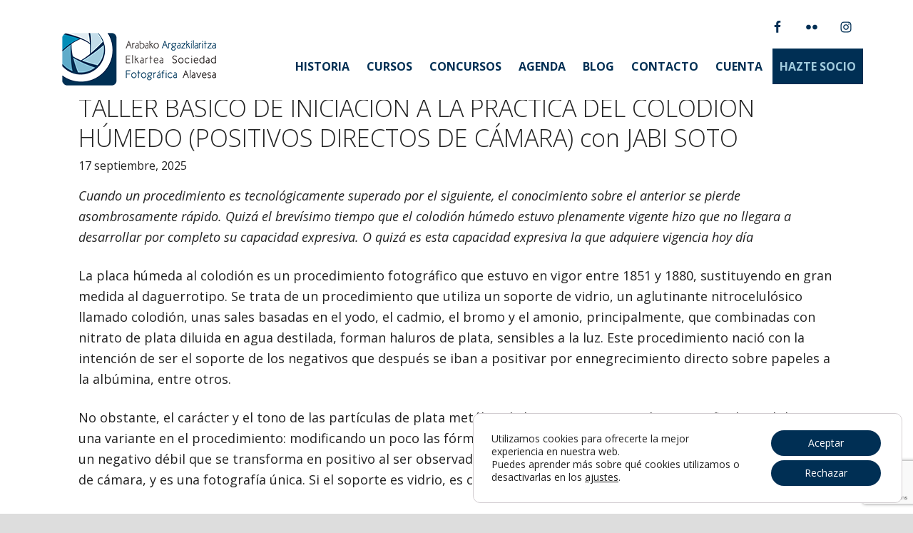

--- FILE ---
content_type: text/html; charset=utf-8
request_url: https://www.google.com/recaptcha/api2/anchor?ar=1&k=6Lcf9MwpAAAAAHHc5HayGBwI9crbQFLiwuMfFDnz&co=aHR0cHM6Ly93d3cuc2ZhbGF2ZXNhLmVzOjQ0Mw..&hl=en&v=PoyoqOPhxBO7pBk68S4YbpHZ&size=invisible&anchor-ms=20000&execute-ms=30000&cb=oh45flrozpbh
body_size: 48600
content:
<!DOCTYPE HTML><html dir="ltr" lang="en"><head><meta http-equiv="Content-Type" content="text/html; charset=UTF-8">
<meta http-equiv="X-UA-Compatible" content="IE=edge">
<title>reCAPTCHA</title>
<style type="text/css">
/* cyrillic-ext */
@font-face {
  font-family: 'Roboto';
  font-style: normal;
  font-weight: 400;
  font-stretch: 100%;
  src: url(//fonts.gstatic.com/s/roboto/v48/KFO7CnqEu92Fr1ME7kSn66aGLdTylUAMa3GUBHMdazTgWw.woff2) format('woff2');
  unicode-range: U+0460-052F, U+1C80-1C8A, U+20B4, U+2DE0-2DFF, U+A640-A69F, U+FE2E-FE2F;
}
/* cyrillic */
@font-face {
  font-family: 'Roboto';
  font-style: normal;
  font-weight: 400;
  font-stretch: 100%;
  src: url(//fonts.gstatic.com/s/roboto/v48/KFO7CnqEu92Fr1ME7kSn66aGLdTylUAMa3iUBHMdazTgWw.woff2) format('woff2');
  unicode-range: U+0301, U+0400-045F, U+0490-0491, U+04B0-04B1, U+2116;
}
/* greek-ext */
@font-face {
  font-family: 'Roboto';
  font-style: normal;
  font-weight: 400;
  font-stretch: 100%;
  src: url(//fonts.gstatic.com/s/roboto/v48/KFO7CnqEu92Fr1ME7kSn66aGLdTylUAMa3CUBHMdazTgWw.woff2) format('woff2');
  unicode-range: U+1F00-1FFF;
}
/* greek */
@font-face {
  font-family: 'Roboto';
  font-style: normal;
  font-weight: 400;
  font-stretch: 100%;
  src: url(//fonts.gstatic.com/s/roboto/v48/KFO7CnqEu92Fr1ME7kSn66aGLdTylUAMa3-UBHMdazTgWw.woff2) format('woff2');
  unicode-range: U+0370-0377, U+037A-037F, U+0384-038A, U+038C, U+038E-03A1, U+03A3-03FF;
}
/* math */
@font-face {
  font-family: 'Roboto';
  font-style: normal;
  font-weight: 400;
  font-stretch: 100%;
  src: url(//fonts.gstatic.com/s/roboto/v48/KFO7CnqEu92Fr1ME7kSn66aGLdTylUAMawCUBHMdazTgWw.woff2) format('woff2');
  unicode-range: U+0302-0303, U+0305, U+0307-0308, U+0310, U+0312, U+0315, U+031A, U+0326-0327, U+032C, U+032F-0330, U+0332-0333, U+0338, U+033A, U+0346, U+034D, U+0391-03A1, U+03A3-03A9, U+03B1-03C9, U+03D1, U+03D5-03D6, U+03F0-03F1, U+03F4-03F5, U+2016-2017, U+2034-2038, U+203C, U+2040, U+2043, U+2047, U+2050, U+2057, U+205F, U+2070-2071, U+2074-208E, U+2090-209C, U+20D0-20DC, U+20E1, U+20E5-20EF, U+2100-2112, U+2114-2115, U+2117-2121, U+2123-214F, U+2190, U+2192, U+2194-21AE, U+21B0-21E5, U+21F1-21F2, U+21F4-2211, U+2213-2214, U+2216-22FF, U+2308-230B, U+2310, U+2319, U+231C-2321, U+2336-237A, U+237C, U+2395, U+239B-23B7, U+23D0, U+23DC-23E1, U+2474-2475, U+25AF, U+25B3, U+25B7, U+25BD, U+25C1, U+25CA, U+25CC, U+25FB, U+266D-266F, U+27C0-27FF, U+2900-2AFF, U+2B0E-2B11, U+2B30-2B4C, U+2BFE, U+3030, U+FF5B, U+FF5D, U+1D400-1D7FF, U+1EE00-1EEFF;
}
/* symbols */
@font-face {
  font-family: 'Roboto';
  font-style: normal;
  font-weight: 400;
  font-stretch: 100%;
  src: url(//fonts.gstatic.com/s/roboto/v48/KFO7CnqEu92Fr1ME7kSn66aGLdTylUAMaxKUBHMdazTgWw.woff2) format('woff2');
  unicode-range: U+0001-000C, U+000E-001F, U+007F-009F, U+20DD-20E0, U+20E2-20E4, U+2150-218F, U+2190, U+2192, U+2194-2199, U+21AF, U+21E6-21F0, U+21F3, U+2218-2219, U+2299, U+22C4-22C6, U+2300-243F, U+2440-244A, U+2460-24FF, U+25A0-27BF, U+2800-28FF, U+2921-2922, U+2981, U+29BF, U+29EB, U+2B00-2BFF, U+4DC0-4DFF, U+FFF9-FFFB, U+10140-1018E, U+10190-1019C, U+101A0, U+101D0-101FD, U+102E0-102FB, U+10E60-10E7E, U+1D2C0-1D2D3, U+1D2E0-1D37F, U+1F000-1F0FF, U+1F100-1F1AD, U+1F1E6-1F1FF, U+1F30D-1F30F, U+1F315, U+1F31C, U+1F31E, U+1F320-1F32C, U+1F336, U+1F378, U+1F37D, U+1F382, U+1F393-1F39F, U+1F3A7-1F3A8, U+1F3AC-1F3AF, U+1F3C2, U+1F3C4-1F3C6, U+1F3CA-1F3CE, U+1F3D4-1F3E0, U+1F3ED, U+1F3F1-1F3F3, U+1F3F5-1F3F7, U+1F408, U+1F415, U+1F41F, U+1F426, U+1F43F, U+1F441-1F442, U+1F444, U+1F446-1F449, U+1F44C-1F44E, U+1F453, U+1F46A, U+1F47D, U+1F4A3, U+1F4B0, U+1F4B3, U+1F4B9, U+1F4BB, U+1F4BF, U+1F4C8-1F4CB, U+1F4D6, U+1F4DA, U+1F4DF, U+1F4E3-1F4E6, U+1F4EA-1F4ED, U+1F4F7, U+1F4F9-1F4FB, U+1F4FD-1F4FE, U+1F503, U+1F507-1F50B, U+1F50D, U+1F512-1F513, U+1F53E-1F54A, U+1F54F-1F5FA, U+1F610, U+1F650-1F67F, U+1F687, U+1F68D, U+1F691, U+1F694, U+1F698, U+1F6AD, U+1F6B2, U+1F6B9-1F6BA, U+1F6BC, U+1F6C6-1F6CF, U+1F6D3-1F6D7, U+1F6E0-1F6EA, U+1F6F0-1F6F3, U+1F6F7-1F6FC, U+1F700-1F7FF, U+1F800-1F80B, U+1F810-1F847, U+1F850-1F859, U+1F860-1F887, U+1F890-1F8AD, U+1F8B0-1F8BB, U+1F8C0-1F8C1, U+1F900-1F90B, U+1F93B, U+1F946, U+1F984, U+1F996, U+1F9E9, U+1FA00-1FA6F, U+1FA70-1FA7C, U+1FA80-1FA89, U+1FA8F-1FAC6, U+1FACE-1FADC, U+1FADF-1FAE9, U+1FAF0-1FAF8, U+1FB00-1FBFF;
}
/* vietnamese */
@font-face {
  font-family: 'Roboto';
  font-style: normal;
  font-weight: 400;
  font-stretch: 100%;
  src: url(//fonts.gstatic.com/s/roboto/v48/KFO7CnqEu92Fr1ME7kSn66aGLdTylUAMa3OUBHMdazTgWw.woff2) format('woff2');
  unicode-range: U+0102-0103, U+0110-0111, U+0128-0129, U+0168-0169, U+01A0-01A1, U+01AF-01B0, U+0300-0301, U+0303-0304, U+0308-0309, U+0323, U+0329, U+1EA0-1EF9, U+20AB;
}
/* latin-ext */
@font-face {
  font-family: 'Roboto';
  font-style: normal;
  font-weight: 400;
  font-stretch: 100%;
  src: url(//fonts.gstatic.com/s/roboto/v48/KFO7CnqEu92Fr1ME7kSn66aGLdTylUAMa3KUBHMdazTgWw.woff2) format('woff2');
  unicode-range: U+0100-02BA, U+02BD-02C5, U+02C7-02CC, U+02CE-02D7, U+02DD-02FF, U+0304, U+0308, U+0329, U+1D00-1DBF, U+1E00-1E9F, U+1EF2-1EFF, U+2020, U+20A0-20AB, U+20AD-20C0, U+2113, U+2C60-2C7F, U+A720-A7FF;
}
/* latin */
@font-face {
  font-family: 'Roboto';
  font-style: normal;
  font-weight: 400;
  font-stretch: 100%;
  src: url(//fonts.gstatic.com/s/roboto/v48/KFO7CnqEu92Fr1ME7kSn66aGLdTylUAMa3yUBHMdazQ.woff2) format('woff2');
  unicode-range: U+0000-00FF, U+0131, U+0152-0153, U+02BB-02BC, U+02C6, U+02DA, U+02DC, U+0304, U+0308, U+0329, U+2000-206F, U+20AC, U+2122, U+2191, U+2193, U+2212, U+2215, U+FEFF, U+FFFD;
}
/* cyrillic-ext */
@font-face {
  font-family: 'Roboto';
  font-style: normal;
  font-weight: 500;
  font-stretch: 100%;
  src: url(//fonts.gstatic.com/s/roboto/v48/KFO7CnqEu92Fr1ME7kSn66aGLdTylUAMa3GUBHMdazTgWw.woff2) format('woff2');
  unicode-range: U+0460-052F, U+1C80-1C8A, U+20B4, U+2DE0-2DFF, U+A640-A69F, U+FE2E-FE2F;
}
/* cyrillic */
@font-face {
  font-family: 'Roboto';
  font-style: normal;
  font-weight: 500;
  font-stretch: 100%;
  src: url(//fonts.gstatic.com/s/roboto/v48/KFO7CnqEu92Fr1ME7kSn66aGLdTylUAMa3iUBHMdazTgWw.woff2) format('woff2');
  unicode-range: U+0301, U+0400-045F, U+0490-0491, U+04B0-04B1, U+2116;
}
/* greek-ext */
@font-face {
  font-family: 'Roboto';
  font-style: normal;
  font-weight: 500;
  font-stretch: 100%;
  src: url(//fonts.gstatic.com/s/roboto/v48/KFO7CnqEu92Fr1ME7kSn66aGLdTylUAMa3CUBHMdazTgWw.woff2) format('woff2');
  unicode-range: U+1F00-1FFF;
}
/* greek */
@font-face {
  font-family: 'Roboto';
  font-style: normal;
  font-weight: 500;
  font-stretch: 100%;
  src: url(//fonts.gstatic.com/s/roboto/v48/KFO7CnqEu92Fr1ME7kSn66aGLdTylUAMa3-UBHMdazTgWw.woff2) format('woff2');
  unicode-range: U+0370-0377, U+037A-037F, U+0384-038A, U+038C, U+038E-03A1, U+03A3-03FF;
}
/* math */
@font-face {
  font-family: 'Roboto';
  font-style: normal;
  font-weight: 500;
  font-stretch: 100%;
  src: url(//fonts.gstatic.com/s/roboto/v48/KFO7CnqEu92Fr1ME7kSn66aGLdTylUAMawCUBHMdazTgWw.woff2) format('woff2');
  unicode-range: U+0302-0303, U+0305, U+0307-0308, U+0310, U+0312, U+0315, U+031A, U+0326-0327, U+032C, U+032F-0330, U+0332-0333, U+0338, U+033A, U+0346, U+034D, U+0391-03A1, U+03A3-03A9, U+03B1-03C9, U+03D1, U+03D5-03D6, U+03F0-03F1, U+03F4-03F5, U+2016-2017, U+2034-2038, U+203C, U+2040, U+2043, U+2047, U+2050, U+2057, U+205F, U+2070-2071, U+2074-208E, U+2090-209C, U+20D0-20DC, U+20E1, U+20E5-20EF, U+2100-2112, U+2114-2115, U+2117-2121, U+2123-214F, U+2190, U+2192, U+2194-21AE, U+21B0-21E5, U+21F1-21F2, U+21F4-2211, U+2213-2214, U+2216-22FF, U+2308-230B, U+2310, U+2319, U+231C-2321, U+2336-237A, U+237C, U+2395, U+239B-23B7, U+23D0, U+23DC-23E1, U+2474-2475, U+25AF, U+25B3, U+25B7, U+25BD, U+25C1, U+25CA, U+25CC, U+25FB, U+266D-266F, U+27C0-27FF, U+2900-2AFF, U+2B0E-2B11, U+2B30-2B4C, U+2BFE, U+3030, U+FF5B, U+FF5D, U+1D400-1D7FF, U+1EE00-1EEFF;
}
/* symbols */
@font-face {
  font-family: 'Roboto';
  font-style: normal;
  font-weight: 500;
  font-stretch: 100%;
  src: url(//fonts.gstatic.com/s/roboto/v48/KFO7CnqEu92Fr1ME7kSn66aGLdTylUAMaxKUBHMdazTgWw.woff2) format('woff2');
  unicode-range: U+0001-000C, U+000E-001F, U+007F-009F, U+20DD-20E0, U+20E2-20E4, U+2150-218F, U+2190, U+2192, U+2194-2199, U+21AF, U+21E6-21F0, U+21F3, U+2218-2219, U+2299, U+22C4-22C6, U+2300-243F, U+2440-244A, U+2460-24FF, U+25A0-27BF, U+2800-28FF, U+2921-2922, U+2981, U+29BF, U+29EB, U+2B00-2BFF, U+4DC0-4DFF, U+FFF9-FFFB, U+10140-1018E, U+10190-1019C, U+101A0, U+101D0-101FD, U+102E0-102FB, U+10E60-10E7E, U+1D2C0-1D2D3, U+1D2E0-1D37F, U+1F000-1F0FF, U+1F100-1F1AD, U+1F1E6-1F1FF, U+1F30D-1F30F, U+1F315, U+1F31C, U+1F31E, U+1F320-1F32C, U+1F336, U+1F378, U+1F37D, U+1F382, U+1F393-1F39F, U+1F3A7-1F3A8, U+1F3AC-1F3AF, U+1F3C2, U+1F3C4-1F3C6, U+1F3CA-1F3CE, U+1F3D4-1F3E0, U+1F3ED, U+1F3F1-1F3F3, U+1F3F5-1F3F7, U+1F408, U+1F415, U+1F41F, U+1F426, U+1F43F, U+1F441-1F442, U+1F444, U+1F446-1F449, U+1F44C-1F44E, U+1F453, U+1F46A, U+1F47D, U+1F4A3, U+1F4B0, U+1F4B3, U+1F4B9, U+1F4BB, U+1F4BF, U+1F4C8-1F4CB, U+1F4D6, U+1F4DA, U+1F4DF, U+1F4E3-1F4E6, U+1F4EA-1F4ED, U+1F4F7, U+1F4F9-1F4FB, U+1F4FD-1F4FE, U+1F503, U+1F507-1F50B, U+1F50D, U+1F512-1F513, U+1F53E-1F54A, U+1F54F-1F5FA, U+1F610, U+1F650-1F67F, U+1F687, U+1F68D, U+1F691, U+1F694, U+1F698, U+1F6AD, U+1F6B2, U+1F6B9-1F6BA, U+1F6BC, U+1F6C6-1F6CF, U+1F6D3-1F6D7, U+1F6E0-1F6EA, U+1F6F0-1F6F3, U+1F6F7-1F6FC, U+1F700-1F7FF, U+1F800-1F80B, U+1F810-1F847, U+1F850-1F859, U+1F860-1F887, U+1F890-1F8AD, U+1F8B0-1F8BB, U+1F8C0-1F8C1, U+1F900-1F90B, U+1F93B, U+1F946, U+1F984, U+1F996, U+1F9E9, U+1FA00-1FA6F, U+1FA70-1FA7C, U+1FA80-1FA89, U+1FA8F-1FAC6, U+1FACE-1FADC, U+1FADF-1FAE9, U+1FAF0-1FAF8, U+1FB00-1FBFF;
}
/* vietnamese */
@font-face {
  font-family: 'Roboto';
  font-style: normal;
  font-weight: 500;
  font-stretch: 100%;
  src: url(//fonts.gstatic.com/s/roboto/v48/KFO7CnqEu92Fr1ME7kSn66aGLdTylUAMa3OUBHMdazTgWw.woff2) format('woff2');
  unicode-range: U+0102-0103, U+0110-0111, U+0128-0129, U+0168-0169, U+01A0-01A1, U+01AF-01B0, U+0300-0301, U+0303-0304, U+0308-0309, U+0323, U+0329, U+1EA0-1EF9, U+20AB;
}
/* latin-ext */
@font-face {
  font-family: 'Roboto';
  font-style: normal;
  font-weight: 500;
  font-stretch: 100%;
  src: url(//fonts.gstatic.com/s/roboto/v48/KFO7CnqEu92Fr1ME7kSn66aGLdTylUAMa3KUBHMdazTgWw.woff2) format('woff2');
  unicode-range: U+0100-02BA, U+02BD-02C5, U+02C7-02CC, U+02CE-02D7, U+02DD-02FF, U+0304, U+0308, U+0329, U+1D00-1DBF, U+1E00-1E9F, U+1EF2-1EFF, U+2020, U+20A0-20AB, U+20AD-20C0, U+2113, U+2C60-2C7F, U+A720-A7FF;
}
/* latin */
@font-face {
  font-family: 'Roboto';
  font-style: normal;
  font-weight: 500;
  font-stretch: 100%;
  src: url(//fonts.gstatic.com/s/roboto/v48/KFO7CnqEu92Fr1ME7kSn66aGLdTylUAMa3yUBHMdazQ.woff2) format('woff2');
  unicode-range: U+0000-00FF, U+0131, U+0152-0153, U+02BB-02BC, U+02C6, U+02DA, U+02DC, U+0304, U+0308, U+0329, U+2000-206F, U+20AC, U+2122, U+2191, U+2193, U+2212, U+2215, U+FEFF, U+FFFD;
}
/* cyrillic-ext */
@font-face {
  font-family: 'Roboto';
  font-style: normal;
  font-weight: 900;
  font-stretch: 100%;
  src: url(//fonts.gstatic.com/s/roboto/v48/KFO7CnqEu92Fr1ME7kSn66aGLdTylUAMa3GUBHMdazTgWw.woff2) format('woff2');
  unicode-range: U+0460-052F, U+1C80-1C8A, U+20B4, U+2DE0-2DFF, U+A640-A69F, U+FE2E-FE2F;
}
/* cyrillic */
@font-face {
  font-family: 'Roboto';
  font-style: normal;
  font-weight: 900;
  font-stretch: 100%;
  src: url(//fonts.gstatic.com/s/roboto/v48/KFO7CnqEu92Fr1ME7kSn66aGLdTylUAMa3iUBHMdazTgWw.woff2) format('woff2');
  unicode-range: U+0301, U+0400-045F, U+0490-0491, U+04B0-04B1, U+2116;
}
/* greek-ext */
@font-face {
  font-family: 'Roboto';
  font-style: normal;
  font-weight: 900;
  font-stretch: 100%;
  src: url(//fonts.gstatic.com/s/roboto/v48/KFO7CnqEu92Fr1ME7kSn66aGLdTylUAMa3CUBHMdazTgWw.woff2) format('woff2');
  unicode-range: U+1F00-1FFF;
}
/* greek */
@font-face {
  font-family: 'Roboto';
  font-style: normal;
  font-weight: 900;
  font-stretch: 100%;
  src: url(//fonts.gstatic.com/s/roboto/v48/KFO7CnqEu92Fr1ME7kSn66aGLdTylUAMa3-UBHMdazTgWw.woff2) format('woff2');
  unicode-range: U+0370-0377, U+037A-037F, U+0384-038A, U+038C, U+038E-03A1, U+03A3-03FF;
}
/* math */
@font-face {
  font-family: 'Roboto';
  font-style: normal;
  font-weight: 900;
  font-stretch: 100%;
  src: url(//fonts.gstatic.com/s/roboto/v48/KFO7CnqEu92Fr1ME7kSn66aGLdTylUAMawCUBHMdazTgWw.woff2) format('woff2');
  unicode-range: U+0302-0303, U+0305, U+0307-0308, U+0310, U+0312, U+0315, U+031A, U+0326-0327, U+032C, U+032F-0330, U+0332-0333, U+0338, U+033A, U+0346, U+034D, U+0391-03A1, U+03A3-03A9, U+03B1-03C9, U+03D1, U+03D5-03D6, U+03F0-03F1, U+03F4-03F5, U+2016-2017, U+2034-2038, U+203C, U+2040, U+2043, U+2047, U+2050, U+2057, U+205F, U+2070-2071, U+2074-208E, U+2090-209C, U+20D0-20DC, U+20E1, U+20E5-20EF, U+2100-2112, U+2114-2115, U+2117-2121, U+2123-214F, U+2190, U+2192, U+2194-21AE, U+21B0-21E5, U+21F1-21F2, U+21F4-2211, U+2213-2214, U+2216-22FF, U+2308-230B, U+2310, U+2319, U+231C-2321, U+2336-237A, U+237C, U+2395, U+239B-23B7, U+23D0, U+23DC-23E1, U+2474-2475, U+25AF, U+25B3, U+25B7, U+25BD, U+25C1, U+25CA, U+25CC, U+25FB, U+266D-266F, U+27C0-27FF, U+2900-2AFF, U+2B0E-2B11, U+2B30-2B4C, U+2BFE, U+3030, U+FF5B, U+FF5D, U+1D400-1D7FF, U+1EE00-1EEFF;
}
/* symbols */
@font-face {
  font-family: 'Roboto';
  font-style: normal;
  font-weight: 900;
  font-stretch: 100%;
  src: url(//fonts.gstatic.com/s/roboto/v48/KFO7CnqEu92Fr1ME7kSn66aGLdTylUAMaxKUBHMdazTgWw.woff2) format('woff2');
  unicode-range: U+0001-000C, U+000E-001F, U+007F-009F, U+20DD-20E0, U+20E2-20E4, U+2150-218F, U+2190, U+2192, U+2194-2199, U+21AF, U+21E6-21F0, U+21F3, U+2218-2219, U+2299, U+22C4-22C6, U+2300-243F, U+2440-244A, U+2460-24FF, U+25A0-27BF, U+2800-28FF, U+2921-2922, U+2981, U+29BF, U+29EB, U+2B00-2BFF, U+4DC0-4DFF, U+FFF9-FFFB, U+10140-1018E, U+10190-1019C, U+101A0, U+101D0-101FD, U+102E0-102FB, U+10E60-10E7E, U+1D2C0-1D2D3, U+1D2E0-1D37F, U+1F000-1F0FF, U+1F100-1F1AD, U+1F1E6-1F1FF, U+1F30D-1F30F, U+1F315, U+1F31C, U+1F31E, U+1F320-1F32C, U+1F336, U+1F378, U+1F37D, U+1F382, U+1F393-1F39F, U+1F3A7-1F3A8, U+1F3AC-1F3AF, U+1F3C2, U+1F3C4-1F3C6, U+1F3CA-1F3CE, U+1F3D4-1F3E0, U+1F3ED, U+1F3F1-1F3F3, U+1F3F5-1F3F7, U+1F408, U+1F415, U+1F41F, U+1F426, U+1F43F, U+1F441-1F442, U+1F444, U+1F446-1F449, U+1F44C-1F44E, U+1F453, U+1F46A, U+1F47D, U+1F4A3, U+1F4B0, U+1F4B3, U+1F4B9, U+1F4BB, U+1F4BF, U+1F4C8-1F4CB, U+1F4D6, U+1F4DA, U+1F4DF, U+1F4E3-1F4E6, U+1F4EA-1F4ED, U+1F4F7, U+1F4F9-1F4FB, U+1F4FD-1F4FE, U+1F503, U+1F507-1F50B, U+1F50D, U+1F512-1F513, U+1F53E-1F54A, U+1F54F-1F5FA, U+1F610, U+1F650-1F67F, U+1F687, U+1F68D, U+1F691, U+1F694, U+1F698, U+1F6AD, U+1F6B2, U+1F6B9-1F6BA, U+1F6BC, U+1F6C6-1F6CF, U+1F6D3-1F6D7, U+1F6E0-1F6EA, U+1F6F0-1F6F3, U+1F6F7-1F6FC, U+1F700-1F7FF, U+1F800-1F80B, U+1F810-1F847, U+1F850-1F859, U+1F860-1F887, U+1F890-1F8AD, U+1F8B0-1F8BB, U+1F8C0-1F8C1, U+1F900-1F90B, U+1F93B, U+1F946, U+1F984, U+1F996, U+1F9E9, U+1FA00-1FA6F, U+1FA70-1FA7C, U+1FA80-1FA89, U+1FA8F-1FAC6, U+1FACE-1FADC, U+1FADF-1FAE9, U+1FAF0-1FAF8, U+1FB00-1FBFF;
}
/* vietnamese */
@font-face {
  font-family: 'Roboto';
  font-style: normal;
  font-weight: 900;
  font-stretch: 100%;
  src: url(//fonts.gstatic.com/s/roboto/v48/KFO7CnqEu92Fr1ME7kSn66aGLdTylUAMa3OUBHMdazTgWw.woff2) format('woff2');
  unicode-range: U+0102-0103, U+0110-0111, U+0128-0129, U+0168-0169, U+01A0-01A1, U+01AF-01B0, U+0300-0301, U+0303-0304, U+0308-0309, U+0323, U+0329, U+1EA0-1EF9, U+20AB;
}
/* latin-ext */
@font-face {
  font-family: 'Roboto';
  font-style: normal;
  font-weight: 900;
  font-stretch: 100%;
  src: url(//fonts.gstatic.com/s/roboto/v48/KFO7CnqEu92Fr1ME7kSn66aGLdTylUAMa3KUBHMdazTgWw.woff2) format('woff2');
  unicode-range: U+0100-02BA, U+02BD-02C5, U+02C7-02CC, U+02CE-02D7, U+02DD-02FF, U+0304, U+0308, U+0329, U+1D00-1DBF, U+1E00-1E9F, U+1EF2-1EFF, U+2020, U+20A0-20AB, U+20AD-20C0, U+2113, U+2C60-2C7F, U+A720-A7FF;
}
/* latin */
@font-face {
  font-family: 'Roboto';
  font-style: normal;
  font-weight: 900;
  font-stretch: 100%;
  src: url(//fonts.gstatic.com/s/roboto/v48/KFO7CnqEu92Fr1ME7kSn66aGLdTylUAMa3yUBHMdazQ.woff2) format('woff2');
  unicode-range: U+0000-00FF, U+0131, U+0152-0153, U+02BB-02BC, U+02C6, U+02DA, U+02DC, U+0304, U+0308, U+0329, U+2000-206F, U+20AC, U+2122, U+2191, U+2193, U+2212, U+2215, U+FEFF, U+FFFD;
}

</style>
<link rel="stylesheet" type="text/css" href="https://www.gstatic.com/recaptcha/releases/PoyoqOPhxBO7pBk68S4YbpHZ/styles__ltr.css">
<script nonce="Zcd-Y_Biqtio1Bc4gSVRMQ" type="text/javascript">window['__recaptcha_api'] = 'https://www.google.com/recaptcha/api2/';</script>
<script type="text/javascript" src="https://www.gstatic.com/recaptcha/releases/PoyoqOPhxBO7pBk68S4YbpHZ/recaptcha__en.js" nonce="Zcd-Y_Biqtio1Bc4gSVRMQ">
      
    </script></head>
<body><div id="rc-anchor-alert" class="rc-anchor-alert"></div>
<input type="hidden" id="recaptcha-token" value="[base64]">
<script type="text/javascript" nonce="Zcd-Y_Biqtio1Bc4gSVRMQ">
      recaptcha.anchor.Main.init("[\x22ainput\x22,[\x22bgdata\x22,\x22\x22,\[base64]/[base64]/MjU1Ong/[base64]/[base64]/[base64]/[base64]/[base64]/[base64]/[base64]/[base64]/[base64]/[base64]/[base64]/[base64]/[base64]/[base64]/[base64]\\u003d\x22,\[base64]\\u003d\\u003d\x22,\x22w6UoKcO5SjNCRMO/wo1TWsKrw5/[base64]/Dm8OXwp7CtcOccgg3w47CtMOhw4XDtxgPNCBuw4/DjcOcCm/DpEbDrsOoRUnCs8ODbMK6wrXDp8Ofw6LCpsKJwo1Ow509wqd7w5LDpl3CpG7DsnrDi8K9w4PDhx1BwrZNSsKXOsKcJ8O0woPCl8KDTcKgwqFLJW50LcK9L8OCw78VwqZPd8KRwqALeBFCw55QcsK0wrkBw5vDtU9FSAPDtcOKwq/Co8OyChrCmsOmwqgPwqErw5pkJ8O2ZkNCKsO/QcKwC8OhPQrCvlA/w5PDkX01w5Bjwr4uw6DCtEYMLcO3wrnDpEg0w6bCglzCncK3Bm3Dl8ODHVhxXmMRDMKpwpPDtXPCmcOow43DskTDl8OyRBLDoxBCwp5hw65lwo3CkMKMwogzCsKVSTTCpi/CqhnCmADDiXklw5/DmcKHOjIew4sHfMO9wqwqY8O5YExnQMOQPcOFSMOVwqTCnGzCikYuB8OPEQjCqsKzwojDv2VXwo59HsOAPcOfw7HDiyRsw4HDnFpGw6DCm8KWwrDDrcOBwqPCnVzDgBJHw5/Crx/Co8KABWwBw5nDn8KVPnbCjcKXw4UWMn7DvnTCm8KvwrLCmzcbwrPCujrCjsOxw54swo4Hw7/DtykeFsKVw7bDj2gcBcOfZcKPDQ7DisKLYizCgcKgw5crwok9PQHCisOswoc/R8OFwoo/a8OuW8OwPMOLCTZSw6AhwoFKw7/DmXvDuS3ClsOfwpvCk8K/KsKHw5HCqAnDmcO3dcOHXHUPCywRAMKBwo3CuBIZw7HCpH3CsAfCjwVvwrfDnsKMw7dgEXU9w4DCs0/DjMKDHGguw6VgTsOGw5IewpdSw6fDvE7DiGZyw7M3wpI7w7DDq8KTwofDmMKGw4cJFMKow4LCsxrDisO3R1PCg3rCn8OyHwjCl8O3WSbCtMOswqUBPBJJwoTDgFYZa8O2WcOGwo/[base64]/DsSXDlHvDkGjDqXMEeHkZTyfCk8K8TWwbw7bCrMKIw6VmOcOHwq9TDADCsUUgw7XCgsOPw6LDjA4EfzPCi2k/wpkpNcOkwr3CtijDjMO8wrAewqYwwrFtwpYiwpjDpcObw5nCk8OGacKKwo1Mw6/CkjEfbcOfKMKOw7DDiMKtwprCmMKlfsKfw5bChwJQw7lPwo1IdDPDoFnDhjFgZS8iw49DNcObF8Kzw5FmUcKKdcO3fRhXw5bChMKZwp3DoBLDuQ3Dslpdwr5QwroUwpDCnwonwq7CvkkiW8OFwr1swrfCoMKTw5gQwosiPsKcAErDnF1GPMOZDgMbw5/[base64]/Dv03DuwXDsmsMw4XDg8Kqw7rDjMKxw47CqQIdw4cJSsKgM1LChzDDjFolwqsOHlc3JsKUwqdlLls6YVbCky/CqcKOAsK0dU7Cohozw7l5w4bCtmd2w7EySgjCg8K1wo14w5fCsMOMW3YlwojDssK0w7h2OMOYw596w6bDisO5wpoMw4Bcw7TClMOxWCXDtDLCnMOMWGtpwrFHDGrDmsKJAcKMw6FAw79+w4rDqsKbw7hqwqfCicOTw4HCt2FAFRXCv8Kcwp3DumpLw7xPwpXCvHVDwq/[base64]/Dt8KSeHZFw5YiT1bCmMOpwqLCocKowrLCo8Kaw7PDgDQow6HCqG/DoMO1wpEyQifDpsOowqXCicK0wrpKwqnDqkgpVjnDlRTCpVs7bGLDggUPwpTChwsLGMOuX31KYcKwwofDkcKew7/Dsl0ta8K7EMKQG8Oww4IHA8K1LMKawpzDtWrCp8KDwop1wpXCiT0ZEljDmMKKw5kgGXsCw5V/w6sWcMK8w7LCpE4uw5EzNlbDlMKjw4NOw5vDv8K4ScKlSQpnID92YMKJwqPCr8KiHC49w5BCw4jDhMOfwow1w5jDsH4Qw63CsmbCi0vCp8O/[base64]/Cn8OSw7MvFMO/woXDh8OYIlTCoMKFZ8Ohw6t6wp7DoMKhwqt6OcOQQsKnwrcBwrjCuMKFWXvDssK2w7fDjnEpwqU0bcKXw6tDc3bCmcKUPgJpw6LCnUVww6nCpV7CnxfClS/CngkpwqrDocKIw4zChMOmwpxzcMKxQ8KOV8KPHxLCjMOiB3lFwrDDszxBwqscLz8zP08pw4rCiMOewrPDscKZwqBew7lEPiRqw5Y7KDXCu8Kdw6LCnMOLwqTDtA/DjRwww5/DosO4P8OkXwjDsWzDj27Cj8KZTVkHa2rCnVPDqcKqwoNwEiduw53DpjsATELCr33DkFAIUmXCvcKlTMK0bRBJwqhlPMKcw4AeUlcbQcOqw7TCpcKyCgxWw53Du8KoH3UIV8O9E8OKaBXCp2kwwofDocKLwpNZJgnDkcKNIcKPBnLCqC/[base64]/PELDo1XCq8O+wqvDosKmw63Ds8OlBS0YwrVgF3RtSsK4aQvCgsO3e8K+TsKJw5zCiWjDmywtwoRww5ROw7/[base64]/CqsKBwoJvwrgdK8OfYsKuwphiLMKmwpbCgcKOw7xnw5pUw7cFwphTA8OMwpJVTG/Co0QAw6fDqQLDmMOqwosrS23CqD9mwos+wrMNHsOqb8OuwoUkw5wUw5NNwoRAXQjDrQ7CrzzDpFVQw6TDm8KTY8O0w73Dk8KPwrzDmsKPw4bDp8Orw7XCtcKbTmQUellqwq7CuzxeW8KiFcOLKsK/wr8fwqXDoz5dwqwCwptbwq1dZ3YHw70gfXQ5OcKhBcO5YW1yw43Ct8O+wq/DjE0IcsO4TxjCqcObEMOFaFPCoMO4wocROsKeSsKtw7J3fsOTf8Kqw4Ixw59Dwp3DkMOmw4PCkjbDrsO3wo5ZDMKMFcKhScKSaWfDt8OWbFJUVCsiw4kjwpnDs8Ohw4A6w6/CigUuw5jDosO7woDDk8O0wobCtcKWLMK6CsK+Y2EecsKCBcOFP8O/w7M3wrMmR3wAWcKhw70VXcOmwrHDv8O/w7cpbS7DvcOlP8OowoTDmjbDhT4UwqdhwqJWwp8XEsOxZcKXw58hTknDk1LCqFzCkcOsbhJ8aw8Ew7nDgXJ5M8Kpw4Zdw7w3worDl03Di8OaNsOUR8K6eMOGwosYw5slcGNBEFdBwoQxw6IjwqAgcj/[base64]/DqcO3wqA2F3VjRiwWV8OhRMKXPcO4PELCrMKqasK4bMKww4TDngDCshExJW06w57DlcOrKQzCkMKuIx3Cr8K9Y1rDnSrDgizDhCLCuMO5w6MCw7nDjkJdaDnCkMOFR8KiwpdoX0bDj8KYSTsBwq8GOm88MxoVw4fCo8K/[base64]/ChMOcwohHMsKecCQtw7Eww5TConDDkMKAw4QWw7nDpsOOHcK0GcOJdxd/w7t2LijDicOFP0hOw5vCu8KKZcKseBHCrm/CsD0UfMKNTsOhVsOBB8OTfsOQPsKuw7bCtRDDpkXDi8KhZ2LCgQbCtcOwXcKVwp/[base64]/Cp2bDvsKHw4kMYsKjw7NJFsOJacKAwr4XMcKXwrfDlsO+QxvCknTDmXo3wqoSe119MV7DuyDCjsKyWXwSwpBDw45Xw4/[base64]/Oi17HsKUw7VtwrzDnMO1JcKVczZzwqLDu0/Dm3gYCjHDtcOWwrA5woNJwo/[base64]/CkB3Dl8ODw48Uwpl0wpwiOcK6PsOWw5s8CzNNP3XDhHBGa8OQwoYAwrfCqcOeCcKgwrvDncOnwrXCvsONfMK/[base64]/CgnnCosKCXxvCq0nDmMOlNmHCs8KVRRzCocKxQEEQw4rDqHvDusObWMK3aSrCkcKXw4/DscKdwoLDlH4HYyVsfcKQS3VtwpM+dMKCw4I6dnFrw5zCoToOImNOw7LDmMKsIcO3w7Rww7Fdw7MewozDlElNB2sIPRNuXXLCv8KyGAgyFQ/[base64]/I8KaecODw5kNwo/[base64]/DlDvCsz7DhiNUwqIuwoTDlcKvwqJLdSrDjsOKwpHCpQpPw6LCuMKXOcKVwoXCuTDDgcK7wqPDqcK6wrHDlsOvwrXDknLDncOww6N2fT1OwqHCvsO3w7XDiy0aOD3CiVNuY8KPBcOKw5fDiMKtwoNIwqEIUMOcXy/DiS7DjH7DmMKvFMOjwqJSb8K+H8OFwpDCvsK5AMOiQ8O1w63DvgAQFMOwdxrCjmjDiXnDo24iw7AfI1HCosKxwoLDr8OpAcKLB8K/f8KQYMKjHE5aw4YIVk08wpnClsOPMAvDkMKkEcK0w5cmwqYkbcOXwrPDh8KmGcORXA7DtcKTDyF3SGXCjX0+w5AgwpbDhsKdRMKDRsK5wrkIwqNRJm5LOirCpcOkwrzCqMO+HltnMMKIAz4Sw69MM016IcOlSsOGCi/Dt2PCuQ1Kw67CvkXDkl/Cg156w5kMSj0HFMKsUsKqLBJXOxtSIMOmwpLDuWnDi8OFw6zDhWzDrcKWwqsoDVbCmcKnFsKJbmp9w71hwo/ChsKmwrXCr8Ksw5t9ScKCw5tOaMOAFVl6dEDCsnfCrBjDhMKcwoLCicKzwpTCkSN9b8OAGFDCssKKw6YnZG7Dg3/CoETDuMKiw5XDrMO/[base64]/XsOlC3LCjV9zw6Viw77CgcK8woTCmsKsBsKxw7Bsw6MFw5fDusKDbkh0GyhDwqRYwr4vwpfCo8Kcw7/Dhy7Dmk7DnMONLALCm8KIQ8OUesKGW8KnZCHDmMO2woInwqrCom9rOxPCmsKSwqcuUMKdM0nCpjTDklU/wrdBSg9twroFYsOJA1rCjRXCg8OKw5xfwrkUw5HCi3bDs8KuwpVHwooCwq9Rwo0xQSjCvsO6woc3J8OgT8KmwqVYWQ9ccBklI8KHw7kew6fDqU4ewpXDq2o7QMKbDcKsesKBUcK/w4ZKE8Oaw6oQwoDDrQpKwqgsPcKHwoRyA2ZBw6YZHmvDlkZZwoZxB8O/w5jCiMKWOkVCwpN3NSfCkD/DosOWw5MrwqEaw7vDgEfCjsOswpvDuMOnVUsPw7rCinnCpsO2cXTDhsKREsKpwoPCphjClMOaFcOTFnvDhFpvwrbDrcKpScKLw7vCs8O3w5zDrDIFw4bCj2EUwqcMwqZJwozDvsKvL2TDtwxmQgs/ZzdEbcOTwrk0CcOsw7BEw5/[base64]/Dr8O1GGhECMOSBcOAwofDp23Ci8KNYHXDtsOGbifDosOZWm0Ww55+w7gmwrbCrwjDlcOuw5ZvY8ORCMKOOMKRWcKuW8OgbMOmEMKyw7pDwrxjwp1DwoZaScOIIl/CqMOBcSg4HhkUHMKXQMK7EsK3wrVwazHCsS3CsgDDqcK5w4AnchrDn8O4wqPCvMOqw4jCkcOxw6MifMKNMk0Ow4jDjMK1ZxTCkVFmUcKzelvCp8K/[base64]/w7nClMOcw49kwrvDmcOhwpXDslsJwqEgw4PDnTjCpF3Dp3TCjVLCpsOCw7bDv8OTaVptwqE4wp/DukzClsKuwpvDnAdcfWDDpsKiYF4YL8KMTiwrwqzDtBTCqsKBFFXCocOPBsORw47CvsO7w5PDj8KQw6/Ckg5ow7U6LcKCwpAAw7NRwpjCuwvDqMOwagbChsOxbFbDo8OsbjhUDMOORcKDwpDCoMOTw5nDsGw3D3/[base64]/IDnDucOTFsOewo/DkijDosOFEcOdJ0xYS8Oxe8OVTgwwb8O8LcKowp/CqsKewqnDshACw4YHw6bCiMO9JsKKScKmGcOOP8OGQsK2w6/[base64]/CiGPCmiLCmMKGwobCk8KMVjHCqifCsRFLaF7CiV3CuhjCjsOOPU/DtcK3w5rDlW5zw4Rfw6rCvAfCmsKLQcOZw5XDvMK5wqHCnyNaw4nDhStLw5zCj8O+woTChUNtw6PCpnHCosOqHMKlwpjDomIQwrxlVE/CtcKkwropwpdiU2tHw6LDtGJiw7pcwq7DsCwDeBVFw5knwpTCjFNMw6hxw4vDoVfDh8OwDMO2woHDsMKIeMO6w4kkXsOkwpZOwqkWw5vDmsOGIlgvwrLClsOxwpEIw6DChyHDn8KwOCPCnABwwr/CicKKw71Jw4JIRsK/ex5dIXILAcKnAsKVwp1cSwHCl8OeYG3ClsOywo7Du8KWw5guasO7AcODD8OBbGUcw7csEj3CgsKzw50Rw7URYwNvwqfCpBLDpsOVwp59w6pIEcOaG8K5wrwPw5o7wo7DhhLDtsK3IwBBw47CsT3CizHCqkPDuQ/DrAnCksK+wo5nTsKQVTp9fMKuD8KcH2pcJQLClXPDosOOw7zCnHZNw7YUEnsiw6ILwr4QwoLCg3nCmXtsw7Enc0TCtcKWw7/[base64]/DsB7DmsKewr/[base64]/[base64]/CjsOJFcOGJMOXwqfCiBZaGQZpbC7Ci1vDnHvDr0nDuFQsbxUMW8KGAhjCoWPCkl7Dh8KVw5vDmsKhIMKiw7o4NMOccsO1wqzCm3rCo09EIMKkwogeRlV2X0ggFcOpeWDDgsOhw5gzw5p4wrZrejTDow/Di8Okw7TCmUQPwovCvgxgw4/[base64]/Dl8OreiJjw7fDmMKIw5PDt8OnwotWw67CrMKyw7TDlsKtUXlzw5F5W8O9w5DDkRXDn8O7w6liw5hmGsOuUcKYcXTDnsKjwofDsGceQx1hw6wYU8Kpw7zCiMOkWGh6w65gKMOZb2PDgMKdw55NQcO/VnHDlMKWQcK0IFI/YcKEFiAjGlA1wpbDi8O2D8O5wqhsal/CrEjCsMKZcV1DwqEoX8OyJzDCtMKDWwkcwpXCgMKYfUU0asOowr5GJyFEK8KGUk7Ci13DsjRcVRvDkHgTwp94wosGdwcWBAjDv8OwwoYUYMK5fl4VHMKiZEF4wqINwrrDnWRCaVHDjhnCnMKmPcKxw6TCllFGXMOvwrR5S8KaKAbDmEATI0sTJ1/[base64]/CrcONw6NLAB0pwpvCksOmw4wGw4DCucOzwpw/R8OIWCTDuQQaczbDhmzDpcOcwqMUwotrJixzwpbCngBueFlEUsOFw63DpyvDpMOtLcOADR1TeUfCh0bCi8OBw5LCiT/CpcKLDMKyw5Nww6fCsMO4wqhBM8ObKMOmwq7CkA9tATPDhyXCrF/DjMKMPMOfPipjw7BIPXbCicKeMMKAw4UAwossw6kwwpLDlcKhwpDDn3s3E2rDq8OMwrHDp8KVwo/CszZ+wrJzw5zCtVbDksOFc8KRwqLDmMKcfMOGTnUdP8Oywp7Dug/[base64]/CozYrBARmw4sQworDsMKAw7oMNsO3w4nClV7CpD/DpQbDgMOswo89w7TDvsKaMsOxR8Kfw60Vw78Maw3CqsO9w6LCu8KDEznDvsK+wrnCtxURw4VGw5dmw54MP1RCwpjDtsKxEX95w4VeKBEBI8OVSMOmwqcKKEjDgMOnXFDDuGIkA8OzO2bCucOsBsK9dCdjZmbDssK9S0BhwqnDoRLCicK6OAXDg8OYPXx5wpB/w4oZw6ETw55pQcOOLGDDlsOdFMO8Mi9jwrPDlC/CtMOOw5Qdw7AKe8Otw4R2w6IUworCoMOywqMaJmE3w5nDq8K4OsK/[base64]/[base64]/OjMYw77CjsKfw7Zsw6lnDh0SQsKNw4Mxw6lGwqzCswJFw5DDtm1Lw6TDh2sqQTRsUwpfSgFiw7IbVsKobMKPCTHDo1nChsOQw74OUBXDtUdDwpvCuMKKwr7Dl8K8w4bCs8O9w64bw6/[base64]/DcKjw6I/IsOvVMKyAsKPJ8KOw6PDtADDt8ODUXIcGnzDq8OObsOSEF0ZWRkkw6B5woRNSMOpw688bxVfGMO8QMKLw6rDig3DjcOxwqfCkFjDoBXDnsOMIMOSw5gQQsK+ccOpWU/DqcOfwq3Drl5Cwr/DrMOYWhrDn8KcwojCgjPDucK0fngyw4sZeMOXwo8fw7nDlxDDvxkYUcOgwoIuHcKsfkjCrhBsw5XCv8KsGcKHw7DCqhDDucKsP2/CgnrDk8ODTsKdV8Onwp7CvMKFB8Osw7LCn8KOw4PCm0XDtcOBJXR7VGDCpk5FwoBjwpwzw47Do0peN8KtQMO1DsKtwowrWsK0wozCpsKvEx/Do8K1w4kwAMKyQ2JZwqRnB8OeaBY4WkEgw5AvWDJyS8OHF8OOdMO8wpHDn8Kvw75Aw6JnasOjwo9MVVoywrbDiXpcRsKqWFoHw6HDisKQw5k4w6XDhMKUVMOCw4bDngjCocOhIsOhw43DqnvDqD/[base64]/CpEDDnsOpw6ZOUG/Dm8O6LEUnw6DDnMOVw4XDnhASXcKcwrEMw503LsOgEsO5f8KrwqQzPMOsEMKMdsKiwrPClcKRQzAtdCJANwt8woplwrHDn8KlZsOaSlTDusK8SX0UBMO0BcOUw6TCiMKUXh54w6rCuw/Dg13CpcOhwp3DkjZLw7QTCjvCgD7DgcKnwoxCBHwOJRvDmXnCoxbCh8KLS8KqwqPClSIYwoXDlMK1R8KKSMOWwqQfS8OzA2pYF8KDwrgeGWVjWMOkw79sSm0Nw6LDphQTw4TDqcKWN8OWRXjDqFYkYU7ClBwdV8KxZcKCAMOLw6fDjsK0AxkkfMKvUjnDpsKxwp9/TnUeUsOATgdSwpTDkMKaWMKIPcKTwq3CisOiGcKsb8Kiw7bCjsOfwrxhw63ChVVySQAAMsKqTsOmNVvCicOjw6RjLgAMw4bCu8KwYMKIDm/Dr8OuS1stwr89aMKTc8KhwpI2w7oiNsOawrwpwp0lwofDmcOrIywMAsOwQwHCjXnCmsO9woUdw6A1wp5pwo7DtcOUw5/[base64]/[base64]/[base64]/Dp8KBfsKLwq1bw73DnMKTRVzCpiVWTSlcBMKAw6zDjXbCrsOPw6QXZEliwqswB8K3RMO3wpdHYkgQYcKjw648AFsjPAPDnxnDuMKTFcO+w5ggw5w9UcOtw6U6K8OHwqgwFHfDvcOjWsOSw6HDhsODw6jCqh3Ds8OVw79iHsO5fMOJbBzCox/CncKSGXjDiMKIG8KMHkrDrsOJOz0tw6XCjcOMAsOtYXHCmg3Ci8KWwrbCghpObVB8wpVZwop1w5rCm3XCvsONwpfDr0cuOzVMwpkIFVQhVB/Dg8OdDMOqZENxJmXDqcKrAwTDmMKvTh3DhsOgGMKuwot7wpMCTD/DpsKVw7nCnMOTw6XCpsOOw5DCg8OSwq/Co8OVGcOUW1PDrGzDicKTdMOmwqJeZDVBSg7DhDdhbkHCoC1/w5oUe0p7CsKewoPDgsOvwrPCqUbDsGDDhlVQRsOHVsOrwpt0EljCil91wpZzwqTCjglxw6HCoC7DkTgvQCnDownDiSJew7oiYMKvEcK0LWPDgMOuwprDmcKsw7/DjMOqK8KeSMO+wqNKwr3Di8OBwow3w7rDgsKXE2bCu0pswpfDmVDDrE/CmsKtwpUIwobChDPCigNOC8OEw5fClMKNLwzCnMOxw786w4vCiSHCrcKDasOvwoTDmMKkwocNHcOSAcOswqjCuSHDrMOWw7zChVbDjmsXZ8K5GsKwAsK/[base64]/Di1XCj0x5wqEPw6vDr3UnwrENw4bCumbCmyhTNUBYUiZswoXCqMOUK8KzQTAWfMOAwoDCkcKWw4DCscOHwrwZIyDDlx4Hw4VWesOCwpzDoVfDg8Kkw6xQw4/[base64]/[base64]/DphN8wrVMIl/Dg3LCqRfCiG/[base64]/ChMKUwpAUSWNzwrHCtwcrQ8OuQcKlKMOXB0E3csOsJjRNwoEowrUfD8KywqbCq8OYXcKiwrHDpkcpB1nCqSvDjcKpURLCv8O4YBUiMcOtwotxZHXDm0fCl2TDjsKlECHDs8OLwoUfEgAODlnDmy/Cl8O7LCxJw7haJyjDu8Oiw6lew5UiJcKFw401woHCl8O1w48mM15YeT/DsMKaPgvCosKtw7PCn8K5w54rIsOXUHFcfjvDvMOUwqp3aXzCocKNw5BffUNmwroYL2nDoSTCq08fw6TDoEDCv8KPA8KZw5IowpUXWz81RCt6w7DDjRJUwrvCowzCizBUeDPCu8OCUkDCrMOQesO4woIzwpjCg3VNwqEDw790w5TChMO/b0/Cp8Kiw4HDmhLDuMO9woXDlMKneMKiw6LDjBBoN8OWw7xmGEAlwoPDnh3DmyUHBm7CuxLCmmJoMsOJIxwhwo87w7pRwqHCqwTDkUjCu8OOY3pgTcOtHTvCsGkQJmNow57Dt8OtMkl/V8K/ZMKOw7cVw5PDk8OCw5JNOA03L0dwF8KUbMKyW8OgHBHDjHjDpXPCqkYBLRsawpxkMXvDrEYyLsKywqkPTcKrw4pVwq1lw5nCiMOmw6LDiifClRfCsTp+w4FzwqHCv8Opw5XCuxoIwqLDsEbCnsKow7Ezw4bCq1HCqTJLfXAqZRTCjcKHwp9/wp7DuCrDkMOCw50aw6jDssK1EMKfecOHJ2fCiTgNwrTCncO5wqPCmMO+MsKpexJCwrggHWLDi8KwwoE9wpnCm3zDlnHDksOkfMK7woIjwo1sAGzCt0/Dnzp/TQTDtl3DmcKHPRLDvXBEw6DCpcKdw5LCsGNsw7BsE1zCoyxYw5bDr8O4AsOrPBIzG0/[base64]/[base64]/DsyLDl0vCtMOpwonDrF1obcOGw43Ck8ONdcO5wpxBwpnCssO9X8KSAsOzwrPDm8OVGkoDwrs2eMO+OcK0wqvCgcKNSgR0bMKkYMO0w6sqwrnDvsK4AsKIa8K+LDvDnsKNwp5/[base64]/DsAvDgVbDgcKewoIuw6fDhAbDpsKzFnDDu0AMwrfDuxhNWR/DvQ1Xw4LDsHI8wqnCh8KswpbDkxDDuBDDn3pbfz81w5fCs2IdwoDClMOXwofDtgInwqEHNQXCphV5wpPDkcOEPynCqMOObFfCgBjCq8O9w7rCvsKowqfDvsOECH/Cp8OzJzM1CMKiwobDoT0MZ3wpU8KrHsOnX2PCiyfCi8KVRX7CksOyBcKlYMKAwqc/DcOVX8KeMDtuBMKPwr1LTWrDicO9TcOcMMO7U0zDuMOXw4PDssOjM3/DoHNNw4oJw5TDnsKGwrROwqdMwpfCtMOpwr92w6YKw6I+w4bCvcKuwoTDhQDCrcO4MjzDrmjCvRvDuS7DisOACcK6OsOMw43DqsKHPEjCi8OYw4ZmTFvCo8KhRMKaDcOdeMOiMxPCiyLCrS/[base64]/CpMKrXMOew73CicKqwqJkwq0SV8KlGUXDocKwwp7Ct8KdwrVAE8OBQCvCksO0wqrDq2wjJMKWA3fDt2TCo8KvFXUiwoVbTMOPw4rDm31MUnhFwrPDjRPClcKHwo/[base64]/Zw3DicO1w6MWfcOdw57Cp07Ds8OVNMKSXMO1wrjDiEXCucKLX8O1w5DDmxIVw6xtaMO8wr/Dn0I/[base64]/CkF7DtU1SM29FCsKsw7QMwoEpSlIMw5fDoEzCnMOWLMOPRR/Cj8KkwoA6w6JMSMOgcy/DknLClMKfw5J8HsO6WXkJw7fClsOYw6Nbw67Do8KuX8OtMRMMwoIpKi5/woAvwqrDjjTDkCrDgsK9wqfDssKqWzzDm8OBCFJKw4DChiUXwr4RZigEw6rDpsOHwq7DscKBZsOPw6vCiMKkRcOHDcKzOsONwp5/TcOPHcOMBMOgMTzCtVzCjXjCtsOFPR/Cv8Kee0jDrMOKFcKVFcKBG8Ohw4DDnTXDvcOfwrAVF8KCRcOeBF8TeMOow6/DrMKNw6EFwqnDtSTChMOhByjDgsKqJABSwpjDq8Obwr8Gwr/DgSjDhsOvwrxdwrXCoMO/[base64]/[base64]/DuMOCwpnDqsKpVyd3wrVhNTtYBAvDki9vfncewq/DplA8Xlh+ccOGwovDlcKPw7jDnVZ9SS7Cr8KcPcK6HMOiw5XCrhNNw7sDWnjDmBoQwpXCmmQ2w7HDji3Cr8OwD8K+w7YiwoFJwrMBw5Fkw4JDwqHCuTgOUcOFVsOyXRTCpWvCiDIoVCIUwrQ+w4g1w693w6Ngw4/Cp8KCYsKUwobCrh54w6QswpnCuActwoluw7fCsMORMxTCg1ptA8OBwoJNwocTwqfCjAfDosKNw50RRVgmwphww45SwqhxBXYUw4bDm8KRQMKXwr/Ck0wCwpxlXixKw7HCk8KEw7AWw73DnC8Cw4PDlyBxQcOQbsObw7/CkHZ7wq3DtGg0AVHCrGEDw4RGwrLDqhU/wr0wOgTCnsKjwoHCsm/[base64]/[base64]/H8OTwrnDjGw7w6XCtErDqHHCtFvDusOPwrdrw7zCmQ3DjgBkw5V/wrHCu8K6wrg9Y1rDjMOYVBh1CVURwqtIHV3CosOEdsKgGn1kwpZ7wqFAEMK7b8Ofw7TDo8KDw4nDoA0+d8KKFzzCuFVYHFQgw5ViUVdVDsKKK09/[base64]/CmwjDr3/[base64]/w68mcVzDpcKnw6TDrCzDqHYRKXZ8Ancxwp/[base64]/[base64]/DkMO0w6/DsAEdfcKrwrIAwqt/[base64]/DmXxjwrMrZMOdaShhYsO6woB9aAPCl2jDlSDCsSHCjTcdwqgawp/[base64]/[base64]/Cgy97w5MDOcKaw6TDvHNUwo4bw73DtzjCuhLCiV/Dr8KIwrpTOcKjI8K8w7gswrHDghTDjsK8w5TDu8OAKsK8W8OYHyktwrDCmhXChB3DpwB9w497w7vCicOjw75cFMOJYsObw7/Du8KFcsKpwpzCrArCtnvCmwDDmGxJwoQAJMKiw5s4ak9ww6bDjUh+AGPDu3DDscOkQX4ow5XCliPCgCxpw45CwqzCjMOcwqV/WsK5P8KEaMOaw75xwofCngAYFcKtAsO+w7jCmcKqw5HDocKxbcOww4vCg8OOw6/ClcK0w78Zw5N9Tz0APMK2w63Cn8OzBkhnEl86w78jBzDCssOZPcKFw4/ChsOrw4XDisOhAMKUEg/DvsKXF8OKRn7CsMKTwp0mw43DvcOIwqzDowDCijbDu8OPRgbDo1vDkndZwo7CpMONw4wtwrLCtsKjP8K4w6fCu8KkwrJSXsOzw43DnQLCghvDggXDq0TDjcOLfMKxwr/[base64]/Dk0HDszkkakddP8KTAVfDriwRw4fDgsKBJ8Ovwp9FA8Ktw7fCtcKbwqwKw4jDu8OBw4TDn8KaSMKwTDfCrcKQw7vDvx/Cuy/[base64]/bnZ6wrvDm0E1cQjCklE3G8KedHFEw7zCpy/CoVsFw65UwrlUWRnDi8KTVkcWVAhUw6DCujhPworCi8KIGwbCsMK/w7rDm1bDlk/[base64]/DgwR+bHvCmMOUHcOxcmtHMi1ew5/CklQNP2gow5/DssKGw7dQwqPDo1REXSEtwqnDoicyw6HDuMOSw7hXw60iAGHCrMKYX8Otwrg6PsKDw69uQxfCtcO/LsOracOXXSbDgDDCui/CslXCvsO+WcKkD8OiU3rCpGbCuxPCi8Oiw4jDs8KNw7IPTsOgw7BfMD3DhX/Co0jCnHzDug0xU1vDtsOMw4jCvsKIwp/Cgzx7SXXCiEJ2TsKyw5bCsMKxwp7CiFfDkEcdaxM4GHJ4A0jDgE/DiMKUwpLCk8O4D8OVwrLCv8O+V2TDjkDDolzDqsO2HcOvwovDjMK8w4PDvsKVNThBwo5Xwp/DuXl8wrrDv8O7w4k8w4ZowrrCjMK7VR/CoEzDm8ORwq4ow48qOsKyw6HCiBLDqMO0w5nCgsOJaCTCrsOkwqXDhHTCisODfjfCl14twpTDu8OlwrARJ8OWwrfCp3dew7BQw4fCvMOJQcOICGzCk8OMWnvDq18zwr/CoAY/wq1mwoEtE3bClFZCwpBawrklw5Z7wpF/[base64]/DtA/Dunh8UB7DsMKEC8KkbcKgw6sUw6xeVcOKaz9SwozCucKLw7XCjsKraE1gO8K6XcK0wrrCjMOIKcO2YMK9w51XZcOeVsO5A8OPGMKUHcOSw5nCu0VNwqdZLsKpcWdfJsKdwp3Ckg/CpgU+w5TDlFXDgcKOwoXClnLCvcKOw5zCs8OrfsOuSDXCpMODcMKWHTYWanFqYA3CtmxFw6HDoXnDv2LCqMOvFMOwekoGGn/DkcKMw50ADyfDgMOdwo7DmsKDw6oOLsKpwrN2ScK9DsO2BcKpw7jDhsOtcFbDoWBLG21Ewp9+R8KVQj1facOZwp3CjcOWwrR+OcOSw4DCkCsnwr7DmcO7w7jCu8KfwrZvw7fCqnTDtQ/ClcKbwqvCmMOMw4fCq8OxwqTChMKGWHBSQcK/w6h6w7AsTXPDkUzCgcKmw43DpcOOPMKEwq3CpsOYAhAGTg8IUcK+TsOYw4vDgmHCkxAMwpPCksKSw53DhTrCoV7Dhz/[base64]/[base64]/DrCsBfMOEw67Dp2McwrvDrlJyw5ZDCMKrSsKmdcKjBcKGD8KgJHouw4tyw7/DlSIYDRoawrLCqMOpPTVBwpPDhGoYw6g8w5vCng/[base64]/woc/w5VpwpwycsKACyEcNS9idcOQDV7CsMK7w4J4wpTDgiV1w4ANwocDwppRTElOO0QvEsOueS3DoyM\\u003d\x22],null,[\x22conf\x22,null,\x226Lcf9MwpAAAAAHHc5HayGBwI9crbQFLiwuMfFDnz\x22,0,null,null,null,1,[21,125,63,73,95,87,41,43,42,83,102,105,109,121],[1017145,623],0,null,null,null,null,0,null,0,null,700,1,null,0,\[base64]/76lBhnEnQkZnOKMAhk\\u003d\x22,0,1,null,null,1,null,0,0,null,null,null,0],\x22https://www.sfalavesa.es:443\x22,null,[3,1,1],null,null,null,1,3600,[\x22https://www.google.com/intl/en/policies/privacy/\x22,\x22https://www.google.com/intl/en/policies/terms/\x22],\x22vp25Pg/1hNXkgErLjCq4N3fKiM1so7e9usOAXHtsta8\\u003d\x22,1,0,null,1,1768945749272,0,0,[187,206],null,[109,206,132],\x22RC-bdEhvh29i7vI8Q\x22,null,null,null,null,null,\x220dAFcWeA4Vk4xvf5Qqn_q_D8-vVV7_G_cXYfxGXbjgH0e5y2oSqzbjT4ZSJO1nstcrCztV3sqwGhH7qSHz5X3aXAN_6Fkqxy94tQ\x22,1769028549170]");
    </script></body></html>

--- FILE ---
content_type: text/css
request_url: https://www.sfalavesa.es/sfawp/wp-content/uploads/dynamik-gen/theme/dynamik-custom.css?ver=1689111672
body_size: 475
content:
/* Custom CSS
------------------------------------------------------------ */
/***************************    MEDIA QUERYS    ***************************/

@media only screen and (min-width: 1240px) {

	.Texto {padding: 0 10% 0 10%;}

}

/***************************    MENÚ | HAZTE SOCIO    ***************************/


.socio-nav {background: #002f54;}
.socio-nav a {color: #a2ccde !important;}

.login-nav {border: 2px #a2ccde solid;}

/***************************    FORMULARIOS    ***************************/

body .gform_wrapper {padding: 0 10% 0 10%;}


body .gform_wrapper .gform_body .gform_fields .gfield input[type=text] {
	border-bottom: 2px solid #5fabc9;
	border-top: 1px solid #e1ecf2; 
	border-left: 1px solid #e1ecf2;
	border-right: 1px solid #e1ecf2;
 	background-color: transparent;
 
}

body .gform_wrapper .gform_body .gform_fields .gfield .gfield_checkbox li {
 	color: #822f87;
}

body .gform_wrapper .gform_body .gform_fields .gfield textarea {
	border: 3px solid #002f54;
 	background-color: transparent;
}

body .gform_wrapper .gform_body .gform_fields .gfield textarea {
	border: 3px solid #002f54;
 	background-color: transparent;
}



body .gform_wrapper .gform_footer input[type=submit] {	
	border: 3px solid #002f54;
	background-color:transparent;
	color: #002f54;
	padding: 10px;
}

body .gform_wrapper .gform_footer input[type=submit]:hover {
	border: 3px solid #002f54;
	background-color: #002f54;
	color: #FFF;
	padding: 10px;
}

/* Custom Responsive CSS
------------------------------------------------------------ */
@media only screen and (max-width: 1140px) {

}

@media only screen and (min-width: 840px) and (max-width: 1140px) {

}

@media only screen and (min-width: 480px) and (max-width: 1140px) {

}

@media only screen and (max-width: 839px) {

}

@media only screen and (min-width: 480px) and (max-width: 839px) {

}

@media only screen and (max-width: 479px) {

}

--- FILE ---
content_type: application/javascript
request_url: https://www.sfalavesa.es/sfawp/wp-content/themes/dynamik-gen/lib/js/fixed-header.js?ver=2.4.1
body_size: 727
content:
jQuery(document).ready(function($) {

	/* Function that adds a 'dynamik-fixed-header' body class when the browser/device width is greater than a specified width
	 * and removes the 'dynamik-fixed-header' body class when it's that width or less. This "disables" the fixed design
	 * for smaller browser/devices sizes to allow for greater vertical space in such viewing situations.
	 * This is basically the JS version of CSS's @media query, for responsive design scenarios.
	 */
	$(window).resize(function() {
		if (window.outerWidth > dynamik_fixed_header_min_width) {
			$('body').addClass('dynamik-fixed-header');
		} else {
			$('body').removeClass('dynamik-fixed-header');
		}
	});
	
	/* Trigger the above .resize function to ensure the proper body class
	 * is in place based on the browser/device width.
	 */
	$(window).resize();
	
	var adminbar_height = $('#wpadminbar').outerHeight();
	var header_top_pos = $('.site-header').offset().top;
	var header_height = $('.site-header').outerHeight();

	/* Add/remove a 'dynamik-scrolled' body class based on the scroll position of the web page
	 * to properly enable/disable the fixed elements at the appropriate time.
	 */
	$(function() {
		var scrolled = false;
	    $(window).scroll(function() {
			// Add or remove the 'dynamik-scrolled' body class based on scroll position, among other tweaks.
	        if ($(this).scrollTop() > (header_top_pos + header_height - adminbar_height) && $('body').hasClass('dynamik-fixed-header')) {
				$('body').addClass('dynamik-scrolled').css('padding-top', header_height);
				$('.site-header').addClass('dynamik-fixed-site-header');
				if (scrolled == false && dynamik_fixed_header_fade) {
					$('.site-header').hide().fadeIn(200);
				}
				scrolled = true;
	        } else {
				$('body').removeClass('dynamik-scrolled').css('padding-top', '');
				$('.site-header').removeClass('dynamik-fixed-site-header');
				scrolled = false;
	        }
	    });
	});

});